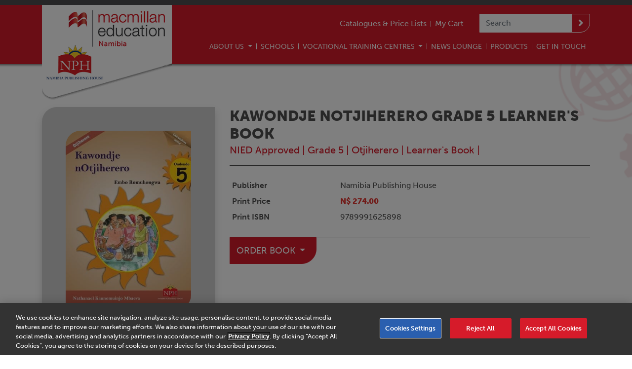

--- FILE ---
content_type: text/html; charset=UTF-8
request_url: https://www.nph.com.na/books/kawondje-notjiherero-grade-5-learners-book/999
body_size: 4668
content:
<!DOCTYPE html>
<html lang="en">
<head>
    <!-- OneTrust Cookies Consent Notice start for nph.com.na -->
    <script src="https://cdn.cookielaw.org/scripttemplates/otSDKStub.js"  type="text/javascript" charset="UTF-8" data-domain-script="68f187cf-fc20-457c-8211-4655037d0fcc" ></script>
    <script type="text/javascript">
    function OptanonWrapper() { }
    </script>
    <!-- OneTrust Cookies Consent Notice end for nph.com.na -->
    <!-- Google Tag Manager -->
    <script>(function(w,d,s,l,i){w[l]=w[l]||[];w[l].push({'gtm.start':
                new Date().getTime(),event:'gtm.js'});var f=d.getElementsByTagName(s)[0],
            j=d.createElement(s),dl=l!='dataLayer'?'&l='+l:'';j.async=true;j.src=
            'https://www.googletagmanager.com/gtm.js?id='+i+dl;f.parentNode.insertBefore(j,f);
        })(window,document,'script','dataLayer','GTM-WW3B5QJ');</script>
    <!-- End Google Tag Manager -->
    <meta charset="utf-8">
    <meta name="viewport" content="width=device-width, initial-scale=1">
    <meta name="csrf-token" content="mduA0geHBES7Hi1EFyphjw7ge3tpEMIp7IaqLfKm">

    
    <title>Kawondje nOtjiherero Grade 5 Learner&#039;s Book | Macmillan Namibia</title>
    <meta name="keywords" content="" />
    <meta name="description" content="Macmillan Education Namibia. Browse our catalogue or purchase from our online shop." />
    <meta property="og:url" content="https://www.nph.com.na/books/kawondje-notjiherero-grade-5-learners-book/999" />
    <meta property="og:title" content="Kawondje nOtjiherero Grade 5 Learner&#039;s Book" />
    <meta property="og:description" content="Macmillan Education Namibia. Browse our catalogue or purchase from our online shop." />
            <link href="/css/app.css?id=83235f5f83c4fd547c97" rel="stylesheet">
    <link rel="stylesheet" href="https://use.typekit.net/wpn4wzv.css">
    <script src="https://kit.fontawesome.com/f6b1fc308c.js" crossorigin="anonymous"></script>
    </head>
<body>
<!-- Google Tag Manager (noscript) -->
<noscript><iframe src="https://www.googletagmanager.com/ns.html?id=GTM-WW3B5QJ"
                  height="0" width="0" style="display:none;visibility:hidden"></iframe></noscript>
<!-- End Google Tag Manager (noscript) -->

    <div id="app" v-cloak>
        <header>
    <div class="container">
        <nav class="navbar navbar-expand-lg navbar-dark bg-primary p-0">
            <a class="navbar-logo" href="/">
                <img src="/images/header-logo.png" class="img-fluid" />
            </a>

            <div class="navbar-mobile d-lg-none">

                <div class="d-flex align-items-center justify-content-end">

                    <div>
                        <a href="/checkout" style="color: #fff;">
                            <i class="fas fa-shopping-cart"></i>
                                                    </a>
                    </div>

                    <button class="navbar-toggler" type="button" data-toggle="collapse" data-target="#navbar">
                        <span class="navbar-toggler-icon"></span>
                    </button>
                </div>

                <div class="text-right">
                    <form method="GET" action="/search" class="mobile-search d-lg-none">
                        <div class="custom-input">
                            <input name="query" class="form-control form-control-sm" placeholder="Search" style="max-width: 150px;">
                            <button type="submit" class="btn btn-sm btn-primary">
                                <i class="fas fa-angle-right"></i>
                            </button>
                        </div>
                    </form>
                </div>

            </div>

            <div class="collapse navbar-collapse" id="navbar">

                <div class="d-flex flex-column flex-column-reverse flex-lg-column align-items-lg-end justify-content-around" style="width: 100%">

                    <div class="d-flex mb-lg-2">
                        <ul class="navbar-nav align-items-lg-center mr-4">




                            <li class="nav-item">
                                <a class="nav-link" href="/catalogues-and-pricelists">Catalogues & Price Lists</a>
                            </li>
                            <li class="d-none d-lg-block nav-divider"></li>




                            <li class="nav-item">
                                <a class="nav-link" href="/checkout">My Cart </a>
                            </li>
                        </ul>
                        <form method="GET" action="/search" class="d-none d-lg-block">
                            <div class="custom-input">
                                <input name="query" class="form-control" placeholder="Search">
                                <button type="submit" class="btn btn-primary">
                                    <i class="fas fa-lg fa-angle-right"></i>
                                </button>
                            </div>
                        </form>
                    </div>

                    <ul class="navbar-nav navbar-nav-main align-items-lg-center">
                                                                                    <li class="nav-item dropdown">
                                    <a class="nav-link dropdown-toggle" data-toggle="dropdown" href="#">
                                        About Us
                                    </a>
                                    <div class="dropdown-menu">
                                                                                    <a class="dropdown-item" href="https://www.nph.com.na/about-us/who-we-are">Who We Are</a>
                                                                                    <a class="dropdown-item" href="https://www.nph.com.na/about-us/what-we-do">What We Do</a>
                                                                                    <a class="dropdown-item" href="https://www.nph.com.na/about-us/our-journey">Our Journey</a>
                                                                                    <a class="dropdown-item" href="https://www.nph.com.na/about-us/our-structure">Our Structure</a>
                                                                                    <a class="dropdown-item" href="https://www.nph.com.na/about-us/our-promise">Our Promise</a>
                                                                                    <a class="dropdown-item" href="https://www.nph.com.na/news/macmillan-cares">Macmillan Cares</a>
                                                                            </div>
                                </li>
                                                                                        <li class="d-none d-lg-block nav-divider"></li>
                                                                                                                <li class="nav-item">
                                    <a class="nav-link" href="https://www.nph.com.na/schools">Schools</a>
                                </li>
                                                                                        <li class="d-none d-lg-block nav-divider"></li>
                                                                                                                <li class="nav-item dropdown">
                                    <a class="nav-link dropdown-toggle" data-toggle="dropdown" href="#">
                                        Vocational Training Centres
                                    </a>
                                    <div class="dropdown-menu">
                                                                                    <a class="dropdown-item" href="https://www.nph.com.na/vtc/namibia-training-authority">Namibia Training Authority</a>
                                                                                    <a class="dropdown-item" href="https://www.nph.com.na/vtc-centres">TVET First</a>
                                                                                    <a class="dropdown-item" href="https://www.nph.com.na/vtc/partners">Partners</a>
                                                                            </div>
                                </li>
                                                                                        <li class="d-none d-lg-block nav-divider"></li>
                                                                                                                <li class="nav-item">
                                    <a class="nav-link" href="https://www.nph.com.na/news">News Lounge</a>
                                </li>
                                                                                        <li class="d-none d-lg-block nav-divider"></li>
                                                                                                                <li class="nav-item">
                                    <a class="nav-link" href="https://www.nph.com.na/products">Products</a>
                                </li>
                                                                                        <li class="d-none d-lg-block nav-divider"></li>
                                                                                                                <li class="nav-item">
                                    <a class="nav-link" href="https://www.nph.com.na/get-in-touch">Get In Touch</a>
                                </li>
                                                                                                    </ul>
                </div>

            </div>
        </nav>
    </div>

</header>

        <main>
            <div class="theme-block theme-white page-book">
    <div class="container">

        <div class="row">

            <div class="col-12 col-md-4 col-lg-4">
                <div class="content-image product-image sticky-top shadow d-flex align-items-center justify-content-center p-5">
                                            <img src="https://www.nph.com.na/imagecache/book-view/9789991625898.jpg" class="product-image img-fluid" />
                                    </div>
            </div>

            <div class="col-12 col-md-8 col-lg-8">

                <div class="product-title main-border-bottom mb-4">
                    <h1>Kawondje nOtjiherero Grade 5 Learner&#039;s Book</h1>
                    <div class="lead product-meta">
                        
                                                    <a href="/products/schools?curriculums[]=NIED Approved">NIED Approved</a> |
                                                                            <a href="/products/schools?grades[]=Grade 5">Grade 5</a> |
                                                                            <a href="/products/schools?subjects[]=Otjiherero">Otjiherero</a> |
                                                                            <a href="/products/schools?components[]=Learner&#039;s Book">Learner&#039;s Book</a> |
                        



                    </div>
                </div>

                <table class="table table-sm table-borderless meta-table">
                                            <tr>
                            <th>Publisher</th>
                            <td>Namibia Publishing House</td>
                        </tr>
                                                                <tr class="format">
                            <th>Print Price</th>
                            <td>
                                <span class="price">N$ 274.00</span>
                            </td>
                        </tr>
                        <tr class="format">
                            <th>Print ISBN</th>
                            <td>
                                9789991625898
                            </td>
                        </tr>
                                                                            </table>

                
                
                <div class="actions main-border-top mt-4 pt-0">
                    <ul class="nav custom-dropdown">
                        <li class="nav-item dropdown">
                            <a class="btn btn-lg btn-right btn-primary dropdown-toggle" data-toggle="dropdown" href="#">
                                Order Book
                            </a>
                            <div class="dropdown-menu">






                                                                    <a href="#" class="dropdown-item cart-add" data-type="book" data-id="999" data-format-id="1232">Macmillan Webstore</a>


                                                                <a class="dropdown-item" href="/book-sellers">Bookseller Directory</a>
                            </div>
                        </li>
                                                                    </ul>
                </div>

            </div>

        </div>

    </div>
</div>
    <div class="theme-block theme-light-blue">
        <div class="container">
            <h1 class="border-bottom">Related Products</h1>
            <div class="glide glide-books">
    <div class="glide__track" data-glide-el="track">
        <ul class="glide__slides">
                            <li class="glide__slide">
                    <a href="/books/solid-foundations-social-studies-grade-5-learners-book/1179" class="product-card card-hover-shadow h-100">
                        <div class="product-card-image d-flex align-items-center justify-content-center">
                            <img src="https://www.nph.com.na/storage/books/9789991629094.jpg" class="img-fluid" />
                        </div>
                        <div class="product-card-footer">
                            <div class="title">Solid Foundations Social Studies Grade 5 Learner&#039;s Book</div>
                            <div class="d-flex align-items-center justify-content-between">
                                <span class="price">
                                    N$ 147.00
                                </span>
                                <span class="read-more">
                                View more
                                <i class="fas fa-angle-right ml-2"></i>
                            </span>
                            </div>
                        </div>
                    </a>
                </li>
                            <li class="glide__slide">
                    <a href="/books/pyokola-elaka-grade-5-learners-book/1119" class="product-card card-hover-shadow h-100">
                        <div class="product-card-image d-flex align-items-center justify-content-center">
                            <img src="https://www.nph.com.na/storage/books/9789991629582.jpg" class="img-fluid" />
                        </div>
                        <div class="product-card-footer">
                            <div class="title">Pyokola Elaka Grade 5 Learner&#039;s Book</div>
                            <div class="d-flex align-items-center justify-content-between">
                                <span class="price">
                                    N$ 187.00
                                </span>
                                <span class="read-more">
                                View more
                                <i class="fas fa-angle-right ml-2"></i>
                            </span>
                            </div>
                        </div>
                    </a>
                </li>
                            <li class="glide__slide">
                    <a href="/books/ntunguru-5/752" class="product-card card-hover-shadow h-100">
                        <div class="product-card-image d-flex align-items-center justify-content-center">
                            <img src="https://www.nph.com.na/storage/books/9780868480916.jpg" class="img-fluid" />
                        </div>
                        <div class="product-card-footer">
                            <div class="title">Ntunguru 5</div>
                            <div class="d-flex align-items-center justify-content-between">
                                <span class="price">
                                    N$ 180.00
                                </span>
                                <span class="read-more">
                                View more
                                <i class="fas fa-angle-right ml-2"></i>
                            </span>
                            </div>
                        </div>
                    </a>
                </li>
                            <li class="glide__slide">
                    <a href="/books/sebeliso-yapuo-yasilozi-grade-5-teachers-guide/1048" class="product-card card-hover-shadow h-100">
                        <div class="product-card-image d-flex align-items-center justify-content-center">
                            <img src="https://www.nph.com.na/storage/books/9789991626826.jpg" class="img-fluid" />
                        </div>
                        <div class="product-card-footer">
                            <div class="title">Sebeliso yaPuo yaSilozi Grade 5 Teacher&#039;s Guide</div>
                            <div class="d-flex align-items-center justify-content-between">
                                <span class="price">
                                    N$ 274.00
                                </span>
                                <span class="read-more">
                                View more
                                <i class="fas fa-angle-right ml-2"></i>
                            </span>
                            </div>
                        </div>
                    </a>
                </li>
                            <li class="glide__slide">
                    <a href="/books/nongonona-elaka-grade-5-teachers-guide/1129" class="product-card card-hover-shadow h-100">
                        <div class="product-card-image d-flex align-items-center justify-content-center">
                            <img src="https://www.nph.com.na/storage/books/9789991629711.jpg" class="img-fluid" />
                        </div>
                        <div class="product-card-footer">
                            <div class="title">Nongonona Elaka Grade 5 Teacher&#039;s Guide</div>
                            <div class="d-flex align-items-center justify-content-between">
                                <span class="price">
                                    N$ 84.00
                                </span>
                                <span class="read-more">
                                View more
                                <i class="fas fa-angle-right ml-2"></i>
                            </span>
                            </div>
                        </div>
                    </a>
                </li>
                            <li class="glide__slide">
                    <a href="/books/solid-foundations-afrikaans-second-language-teachers-guide-grade-5/8" class="product-card card-hover-shadow h-100">
                        <div class="product-card-image d-flex align-items-center justify-content-center">
                            <img src="https://www.nph.com.na/storage/books/9789991628813.jpg" class="img-fluid" />
                        </div>
                        <div class="product-card-footer">
                            <div class="title">Solid Foundations Afrikaans Second Language Teacher&#039;s Guide Grade 5</div>
                            <div class="d-flex align-items-center justify-content-between">
                                <span class="price">
                                    N$ 120.00
                                </span>
                                <span class="read-more">
                                View more
                                <i class="fas fa-angle-right ml-2"></i>
                            </span>
                            </div>
                        </div>
                    </a>
                </li>
                            <li class="glide__slide">
                    <a href="/books/solid-foundations-natural-science-and-health-education-learners-book-grade-5/104" class="product-card card-hover-shadow h-100">
                        <div class="product-card-image d-flex align-items-center justify-content-center">
                            <img src="https://www.nph.com.na/storage/books/9789991629018.jpg" class="img-fluid" />
                        </div>
                        <div class="product-card-footer">
                            <div class="title">Solid Foundations Natural Science and Health Education Learner&#039;s Book Grade 5</div>
                            <div class="d-flex align-items-center justify-content-between">
                                <span class="price">
                                    N$ 177.00
                                </span>
                                <span class="read-more">
                                View more
                                <i class="fas fa-angle-right ml-2"></i>
                            </span>
                            </div>
                        </div>
                    </a>
                </li>
                            <li class="glide__slide">
                    <a href="/books/solid-foundations-english-second-language-teachers-guide-grade-5/98" class="product-card card-hover-shadow h-100">
                        <div class="product-card-image d-flex align-items-center justify-content-center">
                            <img src="https://www.nph.com.na/storage/books/9789991628653.jpg" class="img-fluid" />
                        </div>
                        <div class="product-card-footer">
                            <div class="title">Solid Foundations English Second Language Teacher&#039;s Guide Grade 5</div>
                            <div class="d-flex align-items-center justify-content-between">
                                <span class="price">
                                    N$ 127.00
                                </span>
                                <span class="read-more">
                                View more
                                <i class="fas fa-angle-right ml-2"></i>
                            </span>
                            </div>
                        </div>
                    </a>
                </li>
                            <li class="glide__slide">
                    <a href="/books/solid-foundations-life-skills-learners-book-grade-5/102" class="product-card card-hover-shadow h-100">
                        <div class="product-card-image d-flex align-items-center justify-content-center">
                            <img src="https://www.nph.com.na/storage/books/9789991629292.jpg" class="img-fluid" />
                        </div>
                        <div class="product-card-footer">
                            <div class="title">Solid Foundations Life Skills Learner&#039;s Book Grade 5</div>
                            <div class="d-flex align-items-center justify-content-between">
                                <span class="price">
                                    N$ 167.00
                                </span>
                                <span class="read-more">
                                View more
                                <i class="fas fa-angle-right ml-2"></i>
                            </span>
                            </div>
                        </div>
                    </a>
                </li>
                            <li class="glide__slide">
                    <a href="/books/solid-foundations-design-and-technology-teachers-guide-grade-5/93" class="product-card card-hover-shadow h-100">
                        <div class="product-card-image d-flex align-items-center justify-content-center">
                            <img src="https://www.nph.com.na/storage/books/9789991627359.jpg" class="img-fluid" />
                        </div>
                        <div class="product-card-footer">
                            <div class="title">Solid Foundations Design and Technology  Teacher&#039;s Guide Grade 5</div>
                            <div class="d-flex align-items-center justify-content-between">
                                <span class="price">
                                    N$ 274.00
                                </span>
                                <span class="read-more">
                                View more
                                <i class="fas fa-angle-right ml-2"></i>
                            </span>
                            </div>
                        </div>
                    </a>
                </li>
                            <li class="glide__slide">
                    <a href="/books/solid-foundations-home-ecology-grade-5/99" class="product-card card-hover-shadow h-100">
                        <div class="product-card-image d-flex align-items-center justify-content-center">
                            <img src="https://www.nph.com.na/storage/books/9789991629490.jpg" class="img-fluid" />
                        </div>
                        <div class="product-card-footer">
                            <div class="title">Solid Foundations Home Ecology   Grade 5</div>
                            <div class="d-flex align-items-center justify-content-between">
                                <span class="price">
                                    N$ 134.00
                                </span>
                                <span class="read-more">
                                View more
                                <i class="fas fa-angle-right ml-2"></i>
                            </span>
                            </div>
                        </div>
                    </a>
                </li>
                            <li class="glide__slide">
                    <a href="/books/ndondorandimi-grade-5-learners-book/1039" class="product-card card-hover-shadow h-100">
                        <div class="product-card-image d-flex align-items-center justify-content-center">
                            <img src="https://www.nph.com.na/storage/books/9789991626697.jpg" class="img-fluid" />
                        </div>
                        <div class="product-card-footer">
                            <div class="title">Ndondorandimi Grade 5 Learner&#039;s Book</div>
                            <div class="d-flex align-items-center justify-content-between">
                                <span class="price">
                                    N$ 274.00
                                </span>
                                <span class="read-more">
                                View more
                                <i class="fas fa-angle-right ml-2"></i>
                            </span>
                            </div>
                        </div>
                    </a>
                </li>
                    </ul>
    </div>

    <div class="glide__arrows" data-glide-el="controls">
        <button class="glide__arrow glide__arrow--left" data-glide-dir="<">
            <i class="fas fa-2x fa-angle-left"></i>
        </button>
        <button class="glide__arrow glide__arrow--right" data-glide-dir=">">
            <i class="fas fa-2x fa-angle-right"></i>
        </button>
    </div>
</div>

        </div>
    </div>
        </main>

        <footer>
    <div class="container position-relative">

        <div class="row">

            <div class="col-12 col-sm-6 col-md-4 col-lg-3 mb-4">
                <h4>Quick Links</h4>
                <nav class="nav flex-column">
                    <a class="nav-link" href="/schools">Schools</a>
                    <a class="nav-link" href="/vtc-centres">VTCs</a>
                    <a class="nav-link" href="/book-sellers">Booksellers Directory</a>
                    <a class="nav-link" href="/products">Products</a>
                    <a class="nav-link" href="/get-in-touch">Get in Touch</a>
                </nav>
            </div>

            <div class="col-12 col-sm-6 col-md-4 col-lg-3 mb-4">
                <h4>External Links</h4>
                <nav class="nav flex-column">
                    <a class="nav-link" href="https://www.moe.gov.na" target="_blank">Ministry of Education Arts and Culture</a>
                    <a class="nav-link" href="http://www.nied.edu.na" target="_blank">NIED</a>
                    <a class="nav-link" href="https://www.nta.com.na" target="_blank">NTA</a>
                    <a class="nav-link" href="http://nimtnam.com" target="_blank">NIMT</a>
                    <a class="nav-link" href="http://nantuweb.org" target="_blank">NANTU</a>
                    <a class="nav-link" href="https://www.facebook.com/groups/838966769488838" target="_blank">TUN</a>
                    <a class="nav-link" href="https://www.waltons.com.na/" target="_blank">Waltons</a>
                </nav>
            </div>

            <div class="col-12 col-md-4 col-lg-6 mb-4">
                <h4>Connect with us</h4>
                <nav class="nav nav-social mb-4">
                    <a class="nav-link" href="https://www.facebook.com/nph.macmillan"><img src="/images/facebook.png" /></a>
                    <a class="nav-link" href="https://www.linkedin.com/company/macmillan-education-namibia-nph"><img src="/images/linkedin.png" /></a>
                </nav>

                <table class="table table-borderless table-sm">
                    <tr>
                        <th width="50">Tel</th>
                        <td>+264 61 232165</td>
                    </tr>
                    <tr>
                        <th width="50">Fax</th>
                        <td>+264 61 233538</td>
                    </tr>
                    <tr class="d-none d-lg-table-row">
                        <th>Email</th>
                        <td style="font-size: 0.9rem;">
                            <a href="mailto:info@nph.com.na">
                                info@nph.com.na
                            </a>
                        </td>
                    </tr>
                    <tr class="d-none d-lg-table-row">
                        <th>Blog</th>
                        <td style="font-size: 0.9rem;">
                            <a href="https://nphedublog.blogspot.com">
                                nphedublog.blogspot.com
                            </a>
                        </td>
                    </tr>

                </table>
            </div>

        </div>

        <div class="d-none d-lg-block advanced-learning"></div>

        <div class="d-none d-xl-block" style="position: absolute; right: 0; top: 120px;">
            <img src="/images/solid-foundation.png" style="width: 350px;"/>
        </div>

    </div>

    <div class="copyright mt-5">
        <div class="container">
            <div>
                <a href="/terms">Terms & Conditions</a> |
                <a href="/privacy-policy">Privacy Policy</a> |
                <a href="/legal-notice">Legal Notice</a> |
                <a href="/code-of-conduct">Business Partner Code of Conduct</a>  | 

                <!-- OneTrust Cookies Settings button start -->
                <a id="ot-sdk-btn" class="ot-sdk-show-settings footer-cookie">Cookie Settings</a> | 
                <!-- OneTrust Cookies Settings button end -->
                <a href="/documents/Service-Level-Agreement-Online-Template.pdf" title="Click here to view our Service Level Agreement" target="_blank">Service Level Agreement</a> | 
                <a href="/files/downloads/Accessibility%20Statement.pdf" title="Click here to view our Accessibility Statement" target="_blank">Accessibility Statement</a>
            </div>

            <div>&copy; 2026 Macmillan Education Namibia (NPH) - All rights reserved</div>
        </div>
    </div>
</footer>
    </div>
    <script src="/js/app.js?id=778813ea0fbc7bf9a7d5"></script>
            <script>
        new Glide('.glide-books', {
            type: 'carousel',
            gap: 20,
            perView: 4,
            autoplay: 5000,
            breakpoints: {
                767: {
                    perView: 1
                },
                991: {
                    perView: 2
                },
                1199: {
                    perView: 3
                }
            }
        }).mount();
    </script>
</body>
</html>
